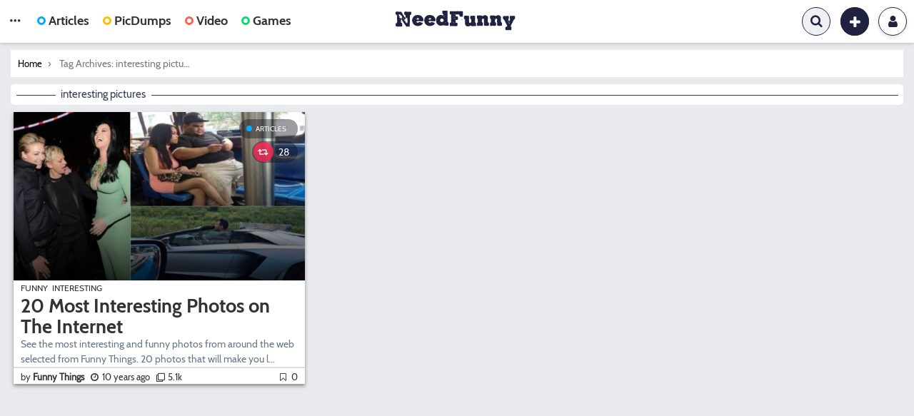

--- FILE ---
content_type: text/html; charset=UTF-8
request_url: https://www.needfunny.net/tag/interesting-pictures/
body_size: 4742
content:
<!DOCTYPE html>
<html lang="en-US" prefix="og: http://ogp.me/ns#">
<head>
	<meta charset="UTF-8">
	<meta name="viewport" content="width=device-width, maximum-scale=1.0, minimum-scale=1.0, initial-scale=1.0" />
	<!--[if IE]><link rel="shortcut icon" href="https://www.needfunny.net/favicon/favicon.ico"><![endif]-->
<link rel="icon" href="https://www.needfunny.net/favicon/funnythings-196.png">
<link rel="apple-touch-icon-precomposed" href="https://www.needfunny.net/favicon/funnythings-180.png">
<meta name="msapplication-TileImage" content="https://www.needfunny.net/favicon/funnythings-300.png" />
<meta name="theme-color" content="#202340">
<title>interesting pictures Tags | Funny Things</title>

<!-- This site is optimized with the Yoast SEO plugin v7.9 - https://yoast.com/wordpress/plugins/seo/ -->
<meta name="description" content="The best Funny interesting pictures on the internet collected by Funny Things. Only Place where you can find most interesting and funny interesting pictures"/>
<link rel="canonical" href="https://www.needfunny.net/tag/interesting-pictures/" />
<link rel="publisher" href="https://plus.google.com/+Y8Io-free-online-games"/>
<meta property="og:locale" content="en_US" />
<meta property="og:type" content="object" />
<meta property="og:title" content="interesting pictures Tags | Funny Things" />
<meta property="og:description" content="The best Funny interesting pictures on the internet collected by Funny Things. Only Place where you can find most interesting and funny interesting pictures" />
<meta property="og:url" content="https://www.needfunny.net/tag/interesting-pictures/" />
<meta property="og:site_name" content="Funny Things" />
<meta property="og:image" content="https://www.needfunny.net/wp-content/uploads/2017/05/needfunny.png" />
<meta property="og:image:secure_url" content="https://www.needfunny.net/wp-content/uploads/2017/05/needfunny.png" />
<meta property="og:image:width" content="570" />
<meta property="og:image:height" content="366" />
<meta property="og:image:alt" content="Needfunny" />
<meta name="twitter:card" content="summary_large_image" />
<meta name="twitter:description" content="The best Funny interesting pictures on the internet collected by Funny Things. Only Place where you can find most interesting and funny interesting pictures" />
<meta name="twitter:title" content="interesting pictures Tags | Funny Things" />
<meta name="twitter:site" content="@needfunny1" />
<meta name="twitter:image" content="https://www.needfunny.net/wp-content/uploads/2017/05/needfunny.png" />
<!-- / Yoast SEO plugin. -->

<link rel="alternate" type="application/rss+xml" title="Funny Things &raquo; Feed" href="https://www.needfunny.net/feed/" />
<link rel="alternate" type="application/rss+xml" title="Funny Things &raquo; Comments Feed" href="https://www.needfunny.net/comments/feed/" />
<link rel="alternate" type="application/rss+xml" title="Funny Things &raquo; interesting pictures Tag Feed" href="https://www.needfunny.net/tag/interesting-pictures/feed/" />
<link rel='stylesheet' id='wyr-main-css'  href='https://www.needfunny.net/wp-content/plugins/whats-your-reaction/css/main.min.css?ver=1.2.9' type='text/css' media='all' />
<link rel='stylesheet' id='king-style-css'  href='https://www.needfunny.net/wp-content/themes/needfunny/style.css?ver=4.9.26' type='text/css' media='all' />
<script type='text/javascript' src='https://www.needfunny.net/wp-includes/js/jquery/jquery.js?ver=1.12.4'></script>
<script type='text/javascript' src='https://www.needfunny.net/wp-includes/js/jquery/jquery-migrate.min.js?ver=1.4.1'></script>
<script type='text/javascript' src='https://www.needfunny.net/wp-content/themes/needfunny/layouts/js/bootstrap.min.js'></script>
<script type='text/javascript'>
/* <![CDATA[ */
var simpleFollows = {"ajaxurl":"https:\/\/www.needfunny.net\/wp-admin\/admin-ajax.php","follow":"Follow","unfollow":"Unfollow"};
/* ]]> */
</script>
<script type='text/javascript' src='https://www.needfunny.net/wp-content/themes/needfunny/layouts/js/user-follow.js?ver=0.5'></script>
<link rel='https://api.w.org/' href='https://www.needfunny.net/wp-json/' />
<link rel="EditURI" type="application/rsd+xml" title="RSD" href="https://www.needfunny.net/xmlrpc.php?rsd" />
<link rel="wlwmanifest" type="application/wlwmanifest+xml" href="https://www.needfunny.net/wp-includes/wlwmanifest.xml" /> 
<meta name="generator" content="WordPress 4.9.26" />


<!-- This site is optimized with the Schema plugin v1.7.1 - https://schema.press -->
<script type="application/ld+json">{"@context":"http:\/\/schema.org\/","@type":"CollectionPage","headline":"interesting pictures Tag","description":"","url":"https:\/\/www.needfunny.net\/tag\/funny-photos\/","sameAs":[],"hasPart":[{"@context":"http:\/\/schema.org\/","@type":"BlogPosting","mainEntityOfPage":{"@type":"WebPage","@id":"https:\/\/www.needfunny.net\/funny\/20-most-interesting-photos-on-the-internet\/"},"url":"https:\/\/www.needfunny.net\/funny\/20-most-interesting-photos-on-the-internet\/","headline":"20 Most Interesting Photos on The Internet","datePublished":"2015-12-08T22:32:49+00:00","dateModified":"2015-12-08T22:32:49+00:00","publisher":{"@type":"Organization","@id":"https:\/\/www.needfunny.net\/#organization","name":"Funny Things","logo":{"@type":"ImageObject","url":"https:\/\/www.needfunny.net\/wp-content\/uploads\/2017\/05\/needfunny.png","width":600,"height":60}},"image":{"@type":"ImageObject","url":"https:\/\/www.needfunny.net\/wp-content\/uploads\/2016\/01\/most-interesting-photos-on-the-internet.jpg","width":1206,"height":700},"articleSection":"Funny","keywords":"funny photos, interesting, interesting photos, interesting pictures, most interesting","description":"See the most interesting and funny photos from around the web selected from Funny Things. 20 photos that will make you laugh with real and fake facts of now reality 1. 2. 3. 4. 5. 6. 7. 8. 9. 10. 11. 12. 13. 14. 15. 16. 17. 18. 19.","author":{"@type":"Person","name":"Funny Things","url":"https:\/\/www.needfunny.net\/author\/admin\/"},"commentCount":"0"}]}</script>

</head>

<body class="archive tag tag-interesting-pictures tag-289 group-blog hfeed">
	<div id="page" class="site">
		<header id="masthead" class="site-header">
			<div class="king-header">
				<span class="m-mobile king-cat-dots" data-toggle="dropdown" data-target=".king-head-mobile" aria-expanded="false" role="button"></span>
				<div class="site-branding">
											<a href="https://www.needfunny.net" class="king-logo">
							<img src="https://www.needfunny.net/wp-content/uploads/2017/12/funny-things.png" alt="Funny Things"/>
						</a>
												
									</div>
				<div class="king-head-nav">
					<span class="king-cat-dots" data-toggle="dropdown" data-target=".king-cat-list" aria-expanded="false" role="button"></span>
											<a href="https://www.needfunny.net/type/articles/"><span class="nav-icon nav-news" ></span>Articles</a>
																<a href="https://www.needfunny.net/type/picdumps/"><span class="nav-icon nav-picdumps" ></span>PicDumps</a>
																<a href="https://www.needfunny.net/type/videos/"><span class="nav-icon nav-video" ></span>Video</a>
															<a href="/games/"><span class="nav-icon nav-image" ></span>Games</a>
								
											<div class="king-cat-list">
							<ul>
								<div class="menu-primary-menu-container"><ul id="primary-menu" class="menu"><li id="menu-item-6135" class="menu-item menu-item-type-post_type menu-item-object-page menu-item-6135"><a href="https://www.needfunny.net/trending/">Trending</a></li>
<li id="menu-item-6136" class="menu-item menu-item-type-post_type menu-item-object-page menu-item-6136"><a href="https://www.needfunny.net/hot/">Hot</a></li>
<li id="menu-item-6137" class="menu-item menu-item-type-post_type menu-item-object-page menu-item-6137"><a href="https://www.needfunny.net/popular/">Popular</a></li>
</ul></div>								<div class="menu-category-header-container"><ul id="category-menu" class="menu"><li id="menu-item-6138" class="menu-item menu-item-type-taxonomy menu-item-object-category menu-item-6138"><a href="https://www.needfunny.net/c/funny/">Funny</a></li>
<li id="menu-item-6139" class="menu-item menu-item-type-taxonomy menu-item-object-category menu-item-6139"><a href="https://www.needfunny.net/c/fails/">Fails</a></li>
<li id="menu-item-6140" class="menu-item menu-item-type-taxonomy menu-item-object-category menu-item-6140"><a href="https://www.needfunny.net/c/weird/">Weird</a></li>
<li id="menu-item-6141" class="menu-item menu-item-type-taxonomy menu-item-object-category menu-item-6141"><a href="https://www.needfunny.net/c/interesting/">Interesting</a></li>
<li id="menu-item-6142" class="menu-item menu-item-type-taxonomy menu-item-object-category menu-item-6142"><a href="https://www.needfunny.net/c/celebs/">Celebs</a></li>
<li id="menu-item-6152" class="menu-item menu-item-type-taxonomy menu-item-object-post_tag menu-item-6152"><a href="https://www.needfunny.net/tag/photoshop-fails/">Photoshop Fails</a></li>
<li id="menu-item-6148" class="menu-item menu-item-type-taxonomy menu-item-object-post_tag menu-item-6148"><a href="https://www.needfunny.net/tag/dirty-mind/">Dirty Mind</a></li>
<li id="menu-item-6151" class="menu-item menu-item-type-taxonomy menu-item-object-post_tag menu-item-6151"><a href="https://www.needfunny.net/tag/embarrassing-moments/">Embarrassing Moments</a></li>
<li id="menu-item-6158" class="menu-item menu-item-type-taxonomy menu-item-object-post_tag menu-item-6158"><a href="https://www.needfunny.net/tag/text-replies/">Text Replies</a></li>
<li id="menu-item-6154" class="menu-item menu-item-type-taxonomy menu-item-object-post_tag menu-item-6154"><a href="https://www.needfunny.net/tag/only-at-walmart/">Only at Walmart</a></li>
<li id="menu-item-6156" class="menu-item menu-item-type-taxonomy menu-item-object-post_tag menu-item-6156"><a href="https://www.needfunny.net/tag/wedding-fails/">Wedding Fails</a></li>
<li id="menu-item-6153" class="menu-item menu-item-type-taxonomy menu-item-object-post_tag menu-item-6153"><a href="https://www.needfunny.net/tag/funny-christmas/">Funny Christmas</a></li>
<li id="menu-item-6149" class="menu-item menu-item-type-taxonomy menu-item-object-post_tag menu-item-6149"><a href="https://www.needfunny.net/tag/look-twice/">Look Twice</a></li>
<li id="menu-item-6159" class="menu-item menu-item-type-taxonomy menu-item-object-post_tag menu-item-6159"><a href="https://www.needfunny.net/tag/worst-tourist/">Worst Tourist</a></li>
<li id="menu-item-6160" class="menu-item menu-item-type-taxonomy menu-item-object-post_tag menu-item-6160"><a href="https://www.needfunny.net/tag/parenting-fails/">Parenting Fails</a></li>
<li id="menu-item-6157" class="menu-item menu-item-type-taxonomy menu-item-object-post_tag menu-item-6157"><a href="https://www.needfunny.net/tag/funniest-gifs/">Funniest GIFs</a></li>
<li id="menu-item-6161" class="menu-item menu-item-type-taxonomy menu-item-object-post_tag menu-item-6161"><a href="https://www.needfunny.net/tag/google-maps-fails/">Google Maps Fails</a></li>
<li id="menu-item-6162" class="menu-item menu-item-type-taxonomy menu-item-object-post_tag menu-item-6162"><a href="https://www.needfunny.net/tag/funny-selfies/">Funny Selfies</a></li>
<li id="menu-item-6155" class="menu-item menu-item-type-taxonomy menu-item-object-post_tag menu-item-6155"><a href="https://www.needfunny.net/tag/autocorrect/">Autocorrect</a></li>
<li id="menu-item-6150" class="menu-item menu-item-type-taxonomy menu-item-object-post_tag menu-item-6150"><a href="https://www.needfunny.net/tag/late-night/">Late Night Photos</a></li>
</ul></div>							</ul>
						</div>
									</div>
				<div class="king-logged-user">
											<div class="king-login-buttons">
															<a href="/login/" class="header-login"><i class="fa fa-user" aria-hidden="true"></i> Login </a>
													</div>
									</div>
															<div class="king-submit">
							<span class="king-submit-open"  data-toggle="dropdown" data-target=".king-submit" aria-expanded="false" role="button"><i class="fa fa-plus fa-lg" aria-hidden="true"></i></span>
							<ul class="king-submit-buttons">
																	<li><a href="https://www.needfunny.net/submit-articles/">Articles<i class="fa fa-align-left" aria-hidden="true"></i></a></li>
																									<li><a href="https://www.needfunny.net/submit-picdumps/">PicDumps<i class="fa fa-picture-o" aria-hidden="true"></i></a></li>
																									<li><a href="https://www.needfunny.net/submit-video/">Video<i class="fa fa-video-camera" aria-hidden="true"></i></a></li>
																							</ul>
						</div>
													<div class="king-search-top">
					<div class="king-search">
						<form role="search" method="get" class="header-search-form" action="https://www.needfunny.net/">
							<input type="search" class="header-search-field"
								placeholder="Search …"
								value="" name="s" autocomplete="off"
								title="Search for:" />
							<button type="submit" class="header-search-submit" value=""><i class="fa fa-search fa-2x" aria-hidden="true"></i></button>
						</form>
						<span class="search-close"><i class="fa fa-times fa-2x" aria-hidden="true"></i></span>
					</div>
				</div>
			</div>
			<div class="king-head-mobile">
				<button class="king-head-mobile-close" type="button" data-toggle="dropdown" data-target=".king-head-mobile" aria-expanded="false"><i class="fa fa-times fa-2x" aria-hidden="true"></i></button>
									<a href="https://www.needfunny.net/type/articles/"><span class="nav-icon nav-news" ></span>Articles</a>
													<a href="https://www.needfunny.net/type/picdumps/"><span class="nav-icon nav-picdumps" ></span>PicDumps</a>
													<a href="https://www.needfunny.net/type/videos/"><span class="nav-icon nav-video" ></span>Video</a>
																<a href="/games/"><span class="nav-icon nav-image" ></span>Games</a>
				<div class="king-cat-list-mobile">
					<ul>
						<div class="primarym-menu"><ul id="primarym-menu" class="menu"><li class="menu-item menu-item-type-post_type menu-item-object-page menu-item-6135"><a href="https://www.needfunny.net/trending/">Trending</a></li>
<li class="menu-item menu-item-type-post_type menu-item-object-page menu-item-6136"><a href="https://www.needfunny.net/hot/">Hot</a></li>
<li class="menu-item menu-item-type-post_type menu-item-object-page menu-item-6137"><a href="https://www.needfunny.net/popular/">Popular</a></li>
</ul></div>						<div class="categorym-menu"><ul id="categorym-menu" class="menu"><li class="menu-item menu-item-type-taxonomy menu-item-object-category menu-item-6138"><a href="https://www.needfunny.net/c/funny/">Funny</a></li>
<li class="menu-item menu-item-type-taxonomy menu-item-object-category menu-item-6139"><a href="https://www.needfunny.net/c/fails/">Fails</a></li>
<li class="menu-item menu-item-type-taxonomy menu-item-object-category menu-item-6140"><a href="https://www.needfunny.net/c/weird/">Weird</a></li>
<li class="menu-item menu-item-type-taxonomy menu-item-object-category menu-item-6141"><a href="https://www.needfunny.net/c/interesting/">Interesting</a></li>
<li class="menu-item menu-item-type-taxonomy menu-item-object-category menu-item-6142"><a href="https://www.needfunny.net/c/celebs/">Celebs</a></li>
<li class="menu-item menu-item-type-taxonomy menu-item-object-post_tag menu-item-6152"><a href="https://www.needfunny.net/tag/photoshop-fails/">Photoshop Fails</a></li>
<li class="menu-item menu-item-type-taxonomy menu-item-object-post_tag menu-item-6148"><a href="https://www.needfunny.net/tag/dirty-mind/">Dirty Mind</a></li>
<li class="menu-item menu-item-type-taxonomy menu-item-object-post_tag menu-item-6151"><a href="https://www.needfunny.net/tag/embarrassing-moments/">Embarrassing Moments</a></li>
<li class="menu-item menu-item-type-taxonomy menu-item-object-post_tag menu-item-6158"><a href="https://www.needfunny.net/tag/text-replies/">Text Replies</a></li>
<li class="menu-item menu-item-type-taxonomy menu-item-object-post_tag menu-item-6154"><a href="https://www.needfunny.net/tag/only-at-walmart/">Only at Walmart</a></li>
<li class="menu-item menu-item-type-taxonomy menu-item-object-post_tag menu-item-6156"><a href="https://www.needfunny.net/tag/wedding-fails/">Wedding Fails</a></li>
<li class="menu-item menu-item-type-taxonomy menu-item-object-post_tag menu-item-6153"><a href="https://www.needfunny.net/tag/funny-christmas/">Funny Christmas</a></li>
<li class="menu-item menu-item-type-taxonomy menu-item-object-post_tag menu-item-6149"><a href="https://www.needfunny.net/tag/look-twice/">Look Twice</a></li>
<li class="menu-item menu-item-type-taxonomy menu-item-object-post_tag menu-item-6159"><a href="https://www.needfunny.net/tag/worst-tourist/">Worst Tourist</a></li>
<li class="menu-item menu-item-type-taxonomy menu-item-object-post_tag menu-item-6160"><a href="https://www.needfunny.net/tag/parenting-fails/">Parenting Fails</a></li>
<li class="menu-item menu-item-type-taxonomy menu-item-object-post_tag menu-item-6157"><a href="https://www.needfunny.net/tag/funniest-gifs/">Funniest GIFs</a></li>
<li class="menu-item menu-item-type-taxonomy menu-item-object-post_tag menu-item-6161"><a href="https://www.needfunny.net/tag/google-maps-fails/">Google Maps Fails</a></li>
<li class="menu-item menu-item-type-taxonomy menu-item-object-post_tag menu-item-6162"><a href="https://www.needfunny.net/tag/funny-selfies/">Funny Selfies</a></li>
<li class="menu-item menu-item-type-taxonomy menu-item-object-post_tag menu-item-6155"><a href="https://www.needfunny.net/tag/autocorrect/">Autocorrect</a></li>
<li class="menu-item menu-item-type-taxonomy menu-item-object-post_tag menu-item-6150"><a href="https://www.needfunny.net/tag/late-night/">Late Night Photos</a></li>
</ul></div>					</ul>
				</div>
			</div>
		</header>
		<div id="content" class="site-content">
<div id="primary" class="content-area">
		<nav class="breadcrumbs">
				<p class="breadcrumbs-label">You are here: </p>
				<ol itemscope itemtype="http://schema.org/BreadcrumbList"><li class="breadcrumbs-item" itemprop="itemListElement" itemscope itemtype="http://schema.org/ListItem">
						<a itemprop="item" href="https://www.needfunny.net/">
						<span itemprop="name">Home</span>
						<meta itemprop="position" content="1" />
						</a>
						</li><li class="breadcrumbs-item" itemprop="itemListElement" itemscope itemtype="http://schema.org/ListItem">
					<span itemprop="name">Tag Archives: interesting pictures</span>
					<meta itemprop="position" content="2" />
					<meta itemprop="item" content="" />
					</li></ol>
				</nav>		<main id="main" class="site-main">
			<div class="title-header">
				<div class="title-head">
					<h1 class="head-page-title">interesting pictures</h1>				</div>  
			</div>
			<div class="grid" data-columns>
				<article id="post-258" class="post-258 post type-post status-publish format-quote has-post-thumbnail hentry category-funny category-interesting tag-funny-photos tag-interesting tag-interesting-photos tag-interesting-pictures tag-most-interesting post_format-post-format-quote">
	 
		<div class="entry-featured-media">
			<a href="https://www.needfunny.net/funny/20-most-interesting-photos-on-the-internet/" class="entry-image-link">
									<img src="https://www.needfunny.net/wp-content/uploads/2016/01/most-interesting-photos-on-the-internet-450x261.jpg" class="img-featured-media wp-post-image" alt="Most Interesting Photos On The Internet" width="450" height="261">
				 
			</a>
		</div>
	
	<div class="post-featured-trending">	
										</div>


<div class="content-right-top ">
	<span class="buzpress-post-format">
					<a class="entry-format-news" href="https://www.needfunny.net/type/articles/">Articles</a>
			</span>
	<div class="content-middle">
		<span class="content-share-counter">
			<i class="fa fa-retweet" aria-hidden="true"></i>
			<span>28</span>
		</span>		
	</div>
</div>
<div class="article-meta ">		

	<div class="article-meta-head">
		<span class="cat-list">
			<span class="cat-links"><a href="https://www.needfunny.net/c/funny/" rel="category tag">Funny</a> <a href="https://www.needfunny.net/c/interesting/" rel="category tag">Interesting</a></span>		</span>
		<header class="entry-header">
			<h2 class="entry-title"><a href="https://www.needfunny.net/funny/20-most-interesting-photos-on-the-internet/" rel="bookmark">20 Most Interesting Photos on The Internet</a></h2>		</header>
		<div class="entry-content entry-summary">
			See the most interesting and funny photos from around the web selected from Funny Things. 20 photos that will make you l...
			</div>
	</div>
		<div class="entry-meta">
			<span class="entry-author author vcard" rel="author">
					<a class="url fn n" title="Posts by " rel="author">
					by <strong>Funny Things</strong>
					</a>	
			</span>
				<span class="post-time posted-on"><i class="fa fa-clock-o" aria-hidden="true"></i><time class="entry-date published" datetime="2015-12-08T22:32:49">10 years ago</time><time class="entry-date updated" datetime="2015-12-08T22:32:49">10 years ago</time></span>
				<span class="post-views"><i class="fa fa-clone" aria-hidden="true"></i>5.1k</span>
				<span class="post-likes"><i class="fa fa-bookmark-o" aria-hidden="true"></i>
				0</span>
			</div>
		</div>	
	</article>			</div>
					</main>	
</div>

	</div>
	<footer id="colophon" class="site-footer">
					
		<div class="footer-info">
		<div class="site-info">
		1© 2017 Funny Things, PicDumps and Videos | All Rights Reserved		</div><!-- .site-info -->
			<div class="menu-footer-menu-container"><ul id="footer-menu" class="footer-menu"><li id="menu-item-6143" class="menu-item menu-item-type-post_type menu-item-object-page menu-item-6143"><a href="https://www.needfunny.net/contact-us/">Contact US</a></li>
<li id="menu-item-6144" class="menu-item menu-item-type-post_type menu-item-object-page menu-item-6144"><a href="https://www.needfunny.net/members/">Members</a></li>
<li id="menu-item-6145" class="menu-item menu-item-type-post_type menu-item-object-page menu-item-6145"><a href="https://www.needfunny.net/privacy-policy/">Privacy Policy</a></li>
<li id="menu-item-6146" class="menu-item menu-item-type-post_type menu-item-object-page menu-item-6146"><a href="https://www.needfunny.net/terms-and-conditions/">Terms and Conditions</a></li>
</ul></div>	</div>
	</footer>
</div>
<script async src="https://www.googletagmanager.com/gtag/js?id=UA-86549830-1"></script>
<script>
  window.dataLayer = window.dataLayer || [];
  function gtag(){dataLayer.push(arguments);}
  gtag('js', new Date());

  gtag('config', 'UA-86549830-1');
</script>

<script type='text/javascript'>
/* <![CDATA[ */
var wyr_front_config = "{\"ajax_url\":\"https:\\\/\\\/www.needfunny.net\\\/wp-admin\\\/admin-ajax.php\",\"error_msg\":\"Some error occurred while voting. Please try again.\"}";
/* ]]> */
</script>
<script type='text/javascript' src='https://www.needfunny.net/wp-content/plugins/whats-your-reaction/js/front.js?ver=1.2.9'></script>
<script type='text/javascript'>
/* <![CDATA[ */
var mainscript = {"itemslength":null,"infinitenumber":"1"};
/* ]]> */
</script>
<script type='text/javascript' src='https://www.needfunny.net/wp-content/themes/needfunny/layouts/js/main.js?ver=1.0'></script>
<script type='text/javascript' src='https://www.needfunny.net/wp-content/themes/needfunny/layouts/js/sticky-kit.min.js?ver=1.0'></script>
<script type='text/javascript' src='https://www.needfunny.net/wp-content/themes/needfunny/layouts/js/salvattore.min.js?ver=1.0'></script>
<script type='text/javascript'>
/* <![CDATA[ */
var simpleLikes = {"ajaxurl":"https:\/\/www.needfunny.net\/wp-admin\/admin-ajax.php","like":"Like","unlike":"Unlike"};
/* ]]> */
</script>
<script type='text/javascript' src='https://www.needfunny.net/wp-content/themes/needfunny/layouts/js/post-like.js?ver=0.5'></script>
<script type='text/javascript' src='https://www.needfunny.net/wp-includes/js/wp-embed.min.js?ver=4.9.26'></script>
</body>
</html>

--- FILE ---
content_type: text/css
request_url: https://www.needfunny.net/wp-content/themes/needfunny/style.css?ver=4.9.26
body_size: 7380
content:
/*
Theme Name: NeedFunny
Theme URI: https://www.needfunny.net
Author: NeedFunny
Author URI: https://www.needfunny.net
Description: Description
Version: 2.9
License: GNU General Public License v2 or later
License URI: http://www.gnu.org/licenses/gpl-2.0.html
Text Domain: needfunny
Tags: one-column, featured-images, microformats, post-formats, sticky-post, threaded-comments, translation-ready

*/

/*--#Normalize--*/
html {
	font-family: 'cabin',sans-serif;
	-webkit-text-size-adjust: 100%;
	-ms-text-size-adjust:     100%;
}
body {
	margin: 0;
}

article,
aside,
details,
figcaption,
figure,
footer,
header,
main,
menu,
nav,
section,
summary {
	display: block;
}

audio,
canvas,
progress,
video {
	display: inline-block;
	vertical-align: baseline;
}
a {
    color: #333;
    outline: none;
    text-decoration: none;
}
a:active,
a:hover,
a:focus {
	outline: none;
}
a:hover {
    color: #ffa69f;
}
abbr[title] {
	border-bottom: 1px dotted;
}
b,
strong {
	font-weight: bold;
}
small {
	font-size: 80%;
}
sub,
sup {
	font-size: 75%;
	line-height: 0;
	position: relative;
	vertical-align: baseline;
}
sup {
	top: -0.5em;
}
sub {
	bottom: -0.25em;
}
svg:not(:root) {
	overflow: hidden;
}
figure {
	margin: 1em 40px;
}
hr {
	box-sizing: content-box;
	height: 0;
}
code,
kbd,
pre,
samp {
	font-family: monospace, monospace;
	font-size: 1em;
}
button,
input,
optgroup,
select,
textarea {
	color: inherit;
	font: inherit;
	margin: 0;
}
button {
	overflow: visible;
}
button,
select {
	text-transform: none;
}
button,
html input[type="button"],
input[type="reset"],
input[type="submit"] {
	-webkit-appearance: button;
	cursor: pointer;
}
button[disabled],
html input[disabled] {
	cursor: default;
}
button::-moz-focus-inner,
input::-moz-focus-inner {
	border: 0;
	padding: 0;
}
input {
	line-height: normal;
}
input[type="checkbox"],
input[type="radio"] {
	box-sizing: border-box;
	padding: 0;
}
input[type="number"]::-webkit-inner-spin-button,
input[type="number"]::-webkit-outer-spin-button {
	height: auto;
}
input[type="search"]::-webkit-search-cancel-button,
input[type="search"]::-webkit-search-decoration {
	-webkit-appearance: none;
}
fieldset {
	border: 1px solid #c0c0c0;
	margin: 0 2px;
	padding: 0.35em 0.625em 0.75em;
}
legend {
	border: 0;
	padding: 0;
}
textarea {
	overflow: auto;
}
optgroup {
	font-weight: bold;
}
table {
	border-collapse: collapse;
	border-spacing: 0;
	text-align:left;
}
td,
th {
	padding: 0;
}
th {
    font-weight: bold;
    text-transform: uppercase;
}
/*--#Typography--*/
@font-face{ 
	font-family: 'cabin';
	src: url('layouts/css/cabin.eot');
	src: url('layouts/css/cabin.eot?iefix') format('eot'),
		 url('layouts/css/cabin.woff2') format('woff2'),
	     url('layouts/css/cabin.woff') format('woff'),
	     url('layouts/css/cabin.ttf') format('truetype'),
	     url('layouts/css/cabin.svg#webfont') format('svg');
}
@font-face{ 
	font-family: 'rajdhani';
	src: url('layouts/css/rajdhani.eot');
	src: url('layouts/css/rajdhani.eot?iefix') format('eot'),
		 url('layouts/css/rajdhani.woff2') format('woff2'),
	     url('layouts/css/rajdhani.woff') format('woff'),
	     url('layouts/css/rajdhani.ttf') format('truetype'),
	     url('layouts/css/rajdhani.svg#webfont') format('svg');
}
@font-face{ 
	font-family: 'nfhome2';
	src: url('layouts/css/nf/nfhome2.eot');
	src: url('layouts/css/nf/nfhome2.eot?iefix') format('eot'),
		 url('layouts/css/nf/nfhome2.woff2') format('woff2'),
	     url('layouts/css/nf/nfhome2.woff') format('woff'),
	     url('layouts/css/nf/nfhome2.ttf') format('truetype'),
	     url('layouts/css/nf/nfhome2.svg#webfont') format('svg');
}
body,
button,
input,
select,
textarea {
	color: #687686;
	font-size: 14px;
	line-height: 1.5;
}
#content {
	min-height:700px;
}
h1, h2, h3, h4, h5, h6, p, ul, ol {
    margin: 0;
    padding: 0;
}
p {
	margin: 12px 6px;
}
dfn,
cite,
em,
i {
	font-style: italic;
}
address {
	margin: 0 0 1.5em;
}
code,
kbd,
tt,
var {
	font-family: Monaco, Consolas, "Andale Mono", "DejaVu Sans Mono", monospace;
	font-size: 15px;
	font-size: 0.9375rem;
}
abbr,
acronym {
	border-bottom: 1px dotted #666;
	cursor: help;
}
mark,
ins {
	background: #fff9c0;
	text-decoration: none;
}
big {
	font-size: 125%;
}
.fa {
    display: inline-block;
    font: normal normal normal 14px/1 nfhome2;
    font-size: inherit;
    -webkit-font-smoothing: antialiased;
    -moz-osx-font-smoothing: grayscale;
}
.king-cat-dots, blockquote:before, .header-search-form:before, article.format-video .entry-featured-media:before {font-family: nfhome2;}
.fa-lg {
    font-size: 1.33333333em;
    line-height: .75em;
    vertical-align: -15%;
}
.fa-2x {
    font-size: 2em;
}
.king-cat-dots:before {content: "\e5d3";}
.fa-plus:before{content: "\f067";}
.fa-search:before, .header-search-form:before{content: "\f002";}
.fa-user:before{content: "\f007";}
.fa-remove:before, .fa-close:before, .fa-times:before {content: "\f00d";}
.fa-star:before {content: "\f005";}
.fa-align-left:before {content: "\f036";}
.fa-photo:before, .fa-image:before, .fa-picture-o:before {content: "\f03e";}
.fa-video-camera:before {content: "\f03d";}
.fa-fire:before, .fa-rocket:before {content: "\f06d";}
.fa-flash:before, .fa-bolt:before {content: "\f0e7";}
.fa-paperclip:before {content:"\f0c6"}
.fa-retweet:before {content: "\f079";}
.fa-clock-o:before {content: "\f017";}
.fa-clone:before {content: "\f24d";}
.fa-bookmark-o:before {content: "\f097";}
/*--#Elements--*/
html {
	box-sizing: border-box;
}
*,
*:before,
*:after {
	box-sizing: inherit;
}
body {
	background: #e9eaed;
	overflow-x:hidden;
	word-wrap:break-word;
}
blockquote:after,
q:before,
q:after {
	content: "";
}
blockquote,
q {
	quotes: "" "";
}
blockquote {
	margin: 18px 1.5em 18px 40px;
	position: relative;
}
blockquote:before {
display: block;
padding-left: 10px;
content:"\f10d";
font-size: 25px;
position: absolute;
left: -45px;
top: -10px;
color:#b6c2ca;
}
hr {
	background-color: #ccc;
	border: 0;
	height: 1px;
	margin-bottom: 1.5em;
}
ul,
ol {
	margin: 0 0 1.5em 0;
	-webkit-padding-start: 0px;
}
.entry-content ul {
	margin: 16px 0;
    padding: 0 0 0 40px;
    list-style-type: square;
}
.entry-content ol {
	margin: 16px 0;
    padding: 0 0 0 40px;
}
.entry-content ol li {
	margin: 8px 0;
}
ol {
	list-style: decimal;
}
li > ul,
li > ol {
	margin-bottom: 0;
	margin-left: 1.5em;
}
dt {
	font-weight: bold;
}
dd {
	margin: 0 1.5em 1.5em;
}
img {
	height: auto;
	max-width: 100%;
	border:0;
}
table {
	margin: 0 0 1.5em;
	width: 100%;
}
.page table>tbody>tr>td, .page table>tbody>tr>th, .page table>tfoot>tr>td, .page table>tfoot>tr>th, .page table>thead>tr>td, .page table>thead>tr>th,
.single table>tbody>tr>td, .single table>tbody>tr>th, .single table>tfoot>tr>td, .single table>tfoot>tr>th, .single table>thead>tr>td, .single table>thead>tr>th {
    padding: 8px;
    line-height: 1.42857143;
    vertical-align: top;
    border-top: 1px solid #ddd;
}
.page table>tbody>tr:hover, .single table>tbody>tr:hover {
    background-color: #f5f5f5;
}
/*--#Forms--*/
button,
input[type="button"],
input[type="reset"],
input[type="submit"] {
	border-radius: 100px;
    background-color: #202340;
    border: solid 1px;
	color: #fff;
	font-size: 14px;
	font-weight: 500;
}
button:hover,
input[type="button"]:hover,
input[type="reset"]:hover,
input[type="submit"]:hover {
	color:#fff;
}
button:focus,
input[type="button"]:focus,
input[type="reset"]:focus,
input[type="submit"]:focus,
button:active,
input[type="button"]:active,
input[type="reset"]:active,
input[type="submit"]:active {
	border-color: #aaa #bbb #bbb;
	box-shadow: inset 0 -1px 0 rgba(255, 255, 255, 0.5), inset 0 2px 5px rgba(0, 0, 0, 0.15);
	outline:0;
}
input[type="text"],
input[type="email"],
input[type="url"],
input[type="password"],
input[type="search"],
input[type="number"],
input[type="tel"],
input[type="range"],
input[type="date"],
input[type="month"],
input[type="week"],
input[type="time"],
input[type="datetime"],
input[type="datetime-local"],
input[type="color"],
textarea {
	color: #a6b0b7;
	border: 1px solid #fff;
	border-radius: 3px;
}
select {
	border: 1px solid #ccc;
}
input[type="text"]:focus,
input[type="email"]:focus,
input[type="url"]:focus,
input[type="password"]:focus,
input[type="search"]:focus,
input[type="number"]:focus,
input[type="tel"]:focus,
input[type="range"]:focus,
input[type="date"]:focus,
input[type="month"]:focus,
input[type="week"]:focus,
input[type="time"]:focus,
input[type="datetime"]:focus,
input[type="datetime-local"]:focus,
input[type="color"]:focus,
textarea:focus {
	color: #111;
	border-color: #fd2c56;
	outline: none;
}
input[type="text"],
input[type="email"],
input[type="url"],
input[type="password"],
input[type="search"],
input[type="number"],
input[type="tel"],
input[type="range"],
input[type="date"],
input[type="month"],
input[type="week"],
input[type="time"],
input[type="datetime"],
input[type="datetime-local"],
input[type="color"] {
	padding: 3px;
}
textarea {
	padding-left: 3px;
	width: 100%;
}
/*--#Header--*/
.king-header {
    height: 60px;
    background-color: #fff;
    -webkit-box-shadow: 0 2px 4px 0 rgba(0,0,0,.15);
    box-shadow: 0 2px 4px 0 rgba(0,0,0,.15);
    position: fixed;
    width: 100%;
    top: 0;
    z-index: 12;
    text-align: center;
}
.admin-bar .king-header {
    top: 32px;
}
.site-branding {
    position: absolute;
    left: calc(50% - 110px);
    right: calc(50% - 110px);
}
.king-logo img {
    max-height: 60px;
    width: auto;
    margin: 14px 5px 0 0;
}
.king-head-nav {
    display: inline-block;
    float: left;
    position: relative;
}
.king-cat-dots {
    display: inline-block;
    width: 40px;
    height: 40px;
    font-size: 18px;
    line-height: 38px;
    color: #333;
    cursor: pointer;
    margin-top: 10px;
	margin-left: 1px;
}
.king-head-nav a {
    color: #333;
    padding: 8px;
    height: 40px;
    line-height: 40px;
    font-size: 18px;
    font-weight: 500;
    text-decoration: none;
    transition: all 0.2s ease-in-out;
    font-family: rajdhani;
}
.king-head-nav a:hover, .king-cat-dots:hover {
    background-color: #202340;
    border-radius: 10px;
    color: #fff;
}
.nav-icon {
    width: 12px;
    height: 12px;
    display: inline-block;
    border-radius: 32px;
    margin-right:4px;
    border:3px solid #efefef;
}
.king-head-nav .nav-news { border-color:#06aaff;}
.king-head-nav .nav-video { border-color:#fa6252;}
.king-head-nav .nav-image { border-color:#0cda74;}
.king-head-nav .nav-picdumps { border-color:#febd02;}
.king-cat-list {
    position: absolute;
    background-color: #ffffff;
    text-align: left;
    opacity: 0;
    visibility: hidden;
    left: 5px;
    top: 67px;
    z-index: 4;
    padding: 8px 12px;
    border-radius: 6px;
    -webkit-transform: scale(.8);
    -ms-transform: scale(.8);
    transform: scale(.8);
    -webkit-transition: all 250ms cubic-bezier(.24,.22,.015,1.56);
    transition: all 250ms cubic-bezier(.24,.22,.015,1.56);
    -webkit-backface-visibility: hidden;
    -moz-backface-visibility: hidden;
    backface-visibility: hidden;
    box-shadow: 0px 0px 8px 0 rgba(0, 0, 0, .5);
    -webkit-box-shadow: 0px 0px 8px 0 rgba(0, 0, 0, .5);
    border: 5px solid #e6eaed;
	min-width: 850px;
}
.king-head-nav .open {
    opacity: 1;
    visibility: visible;
    -webkit-transform: scale(1);
    -ms-transform: scale(1);
    transform: scale(1);
}
.king-cat-list:before {
    position: absolute;
    top: -15px;
    left: 5px;
    display: inline-block;
    border-right: 10px solid transparent;
    border-bottom: 15px solid #fff;
        border-bottom-color: rgb(255, 255, 255);
    border-left: 10px solid transparent;
    border-bottom-color: rgb(255, 255, 255);
    content: '';
}
.menu-primary-menu-container {
    -webkit-column-count: 3;
    -moz-column-count: 3;
    column-count: 3;
    -webkit-column-gap: 10px;
    -moz-column-gap: 10px;
    column-gap: 10px;
    border-bottom: 1px solid #202340;
}
#primary-menu {
    list-style: none;
    text-align: center;
    margin-bottom: 10px;
	margin: 0;
}
#primary-menu a {
line-height: 30px;
padding: 3px 20px;
}
.menu-category-header-container {
    -webkit-column-count: 4;
    -moz-column-count: 4;
    column-count: 4;
    -webkit-column-gap: 10px;
    -moz-column-gap: 10px;
    column-gap: 10px;
}
#category-menu{
	list-style: none;
	margin: 0;
}
.king-logged-user {
    display: inline-block;
    float: right;
    margin: 10px 10px 10px 2px;
}
.king-logged-user .user-header-avatar {
    background: #fff;
    padding: 2px;
	border: 1px solid #202340;
}
.user-header-avatar {
	width:40px;
	height:40px;
	display:inline-block;
	cursor:pointer;
	border-radius:50%;
}
.user-header-noavatar {
	width:40px;
	height:40px;
	display:inline-block;
	border-radius:50%;
	cursor:pointer;
	background-color: #ADCC7B;
	background-image: url(layouts/imgs/noavatar.png);
	background-repeat:no-repeat;
	background-position:center center;
	border: 1px solid #202340;
}
.user-comment-noavatar img{
		width:60px;
		height:60px;
		display:inline-block;
		box-shadow: 0 2px 5px rgba(0,0,0,.15);
		border-radius:6px;
}
.user-header-menu {
	position:absolute;
	display:block;
	right:10px;
	visibility:hidden;
	opacity:0;
	list-style:none;
	background-color: #f6f7f9;
	width:220px;
	top:70px;
	text-align:center;
	margin:0;
	z-index:4;
	box-shadow: 0px 0px 8px 0 rgba(0, 0, 0, .1);
	-webkit-box-shadow: 0px 0px 8px 0 rgba(0, 0, 0, .1);
    -webkit-transform: scale(.8);
    -ms-transform: scale(.8);
    transform: scale(.8);
    -webkit-transition: all 250ms cubic-bezier(.24,.22,.015,1.56);
    transition: all 250ms cubic-bezier(.24,.22,.015,1.56);
    -webkit-backface-visibility: hidden;
    -moz-backface-visibility: hidden;
    backface-visibility: hidden;
    border-radius:6px;
}

.user-header-menu:before {
	content: " ";
	background: none repeat scroll 0 0 transparent;
	border: 12px solid transparent;
	border-bottom-color: #fff;
	bottom: auto;
	height: 0;
	left: auto;
	position: absolute;
	right: 8px;
	top: -22px;
	vertical-align: top;
	width: 0;
}
.user-header-menu a {
	display:block;
	color: #777777;
	padding:10px 0;
	border-top: 1px solid #eceef3;
}
.user-header-profile {
	background-color:#fff;
	border-radius:6px 6px 0 0;
}
.user-header-profile a {
	color:#7c8792!important;
	border-top: inherit!important;	
}
.king-points {
	background-color: #febd02;
	display:inline-block;
	padding:4px 14px 4px 10px;
	margin-bottom:10px;
	color:#fff;
	font-weight:600;
	border-radius:100px;
}
.king-points i {
	margin-right:5px;
}
.king-profile-user .king-points {
	position:absolute;
	bottom:0;
	left:45px;
}
.king-username .open {
    visibility: visible;
    opacity: 1;
    -webkit-transform: scale(1);
    -ms-transform: scale(1);
    transform: scale(1);
}
.king-login-buttons a {
    display: inline-block;
    width: 40px;
    height: 40px;
    line-height: 50px;
    font-size: 0;
    padding: 0;
    color: #202340;
    border-radius: 32px;
    transition: 0.2s linear;
    box-shadow: 0 2px 5px 0 rgba(0,0,0,.12);
    text-align: center;
	border: 1px solid #202340;
}
.king-login-buttons:hover a {
    background: #202340;
    color: #fff;
}
.king-login-buttons a i {
    font-size: 18px;
}
.king-submit {
    width: 60px;
    height: auto;
    float: right;
    position: relative;
}
.king-submit-open {
    height: 40px;
    width: 40px;
    text-align: center;
    line-height: 40px;
    top: 10px;
    right: 11px;
    display: inline-block;
    cursor: pointer;
    color: #fff;
    border-radius: 100px;
    position: absolute;
	background: #202340;
}
.king-submit:hover .king-submit-open, .king-submit.open .king-submit-open {
    background: #fff;
    color: #202340;
    border: 1px solid #202340;
}
.king-submit-open i {
    -webkit-transition: all 0.15s;
    -moz-transition: all 0.15s;
    -o-transition: all 0.15s;
    transition: all 0.15s;
}
.king-submit.open .king-submit-open i {
    -webkit-transform: rotate(45deg);
    -moz-transform: rotate(45deg);
    -ms-transform: rotate(45deg);
    -o-transform: rotate(45deg);
    transform: rotate(45deg);
	vertical-align: -10%;
	margin-left: -1px;
}
.king-submit-buttons {
    display: block;
    right: 120px;
    height: 0;
    position: relative;
    list-style: none;
    width: 180px;
    margin-top: 60px;
    visibility: hidden;
}
.king-submit.open .king-submit-buttons {
    height: auto;
}
.king-submit-buttons li a {
    opacity: 0;
    visibility: hidden;
    position: relative;
    display: block;
    padding: 8px 90px 8px 0;
    color: #fff;
    text-align: right;
    font-weight: bold;
}
.king-submit.open .king-submit-buttons li a i {
    opacity: 0.6;
    top: 12px;
    -webkit-transition: all 0.15s;
    -moz-transition: all 0.15s;
    -o-transition: all 0.15s;
    transition: all 0.15s;
        transition-duration: 0.15s;
}
.king-submit.open .king-submit-buttons li:first-of-type a, .king-submit.open .king-submit-buttons li:first-of-type a i {
    transition-duration: 0.05s;
    -webkit-transition-duration: 0.05s;
    -o-transition-duration: 0.05s;
    -moz-transition-duration: 0.05s;
}
.king-submit.open .king-submit-buttons li a {
    opacity: 1;
    visibility: visible;
    padding-right: 59px;
    -webkit-transition: all 0.15s;
    -moz-transition: all 0.15s;
    -o-transition: all 0.15s;
    transition: all 0.15s;
        transition-duration: 0.15s;
    margin: 2px 12px;
    background-color: rgba(32, 35, 64, 0.9);
}
.king-submit-buttons li a i {
    position: absolute;
    right: 11px;
    top: 1px;
    opacity: 0;
    text-shadow: none;
    color: #fff;
}
.king-submit:after {
    content: '';
    position: absolute;
    top: 10px;
    right: 11px;
    height: 40px;
    width: 40px;
    background-color: #202340;
    border-radius: 100px;
    z-index: -1;
    -webkit-transition: height 0.2s, box-shadow 0.2s;
    -moz-transition: height 0.2s, box-shadow 0.2s;
    transition: height 0.2s, box-shadow 0.2s;
}
.king-submit.open:after {
    height: 100%;
}
.king-search-top .king-search {
    width: 50px;
	cursor: pointer;
	position: relative;
	top: 0;
	left: inherit;
	float: right;
	margin-left: 0;
	height: 60px;
}
.king-search-top .active {
	background-color:#fff;
	position:absolute;
	top:0;
	height:60px;
	padding-right:60px;
	width:auto;
	margin-left:0;
	left:0;
	right:0;
	transition: all 100ms ease-in;
}
.header-search-field {
    padding:4px 10px!important;
    font-size: 16px;
    height:40px;
    color:#a6b0b7;
    text-align:center;
    width:100%;
    background-color: initial;
    border:none!important;
	display:none;
}
.king-search-top .header-search-form:before {
    font-size: 18px;
    padding-right: 0.5em;
    position: absolute;
    top: 6px;
    left: 11px;
}
.header-search-submit {
	width:36px;
	height:36px;
	background-color:#fff;
	border:0;
	padding:0;
	display:inline-block;
	position:absolute;
	left:1px;
	top:1.5px;
	font-size:9px;
	color:#202340;
	border-radius:50%;
}
.king-search-top .king-search .search-close,.king-search-top .header-search-submit {
	visibility:hidden;
	opacity:0;
}
.king-search-top .active .search-close, .king-search-top .active .header-search-submit {
	visibility:visible;
	transition: all 0.6s ease-in-out;
	opacity:1;
}
.king-search-top .active .header-search-form {
	padding-left:48px;
}
.king-search-top .header-search-form {
	display: block;
	height: 40px;
	margin: 10px 5px;
	background-color: rgb(238, 240, 243);
	border-radius: 32px;
	position: relative;
	color: #202340;
	border: 1px solid #202340;
}
.king-search-top:hover .header-search-form, .king-search.active .header-search-form {
    color: #fff;
    background-color: #202340;
}
.search-close {
	position:absolute;
	top:16px;
	right:30px;
	cursor:pointer;
	color:#202340;
}
.king-search-top .active .header-search-field {
	width: 100%;
	display: block;
	color: #fff;
}
.king-head-mobile {
    display: none;
}
@media screen and (min-width:962px) {
.m-mobile{display:none;}
}
@media screen and (max-width:1040px) and (min-width:962px) {
.king-head-nav a{padding: 8px 6px;}
}
@media screen and (max-width:961px) {
.king-head-nav{display:none;}
.king-logo img{max-height: 25px;margin-top: 18px;}
.m-mobile.king-cat-dots {float: left;}
.king-head-mobile {
    display: block;
    padding: 10px 20px 50px;
    position: fixed;
    z-index: 99999;
    left: -850px;
    bottom: 0;
    top: 0;
    max-width: 500px;
    min-width: 64%;
    height: 100%;
    visibility: hidden;
    background-color: #0d1011;
    -webkit-transition: all 0.8s cubic-bezier(0.46, 0.03, 0.52, 0.96);
    -moz-transition: all 0.8s cubic-bezier(0.46, 0.03, 0.52, 0.96);
    transition: all 0.4s cubic-bezier(0.46, 0.03, 0.52, 0.96);
    -moz-transform: translateZ(0);
    -ms-transform: translateZ(0);
    -webkit-transform: translateZ(0);
    transform: translateZ(0);
}
.admin-bar .king-header, .admin-bar .king-head-mobile {top: 32px;}
.king-head-mobile.open {visibility: visible;opacity: 1;overflow: hidden;left: 0;overflow-y: auto;-webkit-overflow-scrolling: touch;}
.king-head-mobile-close {color: #000;height: 40px;width: 40px;text-align: center;display: block;line-height: 48px;background-color: #fff;border: 0;border-radius: 100%;margin: 0 auto 10px;opacity: 0;padding: 0;}
.king-head-mobile.open .king-head-mobile-close {opacity: 1;transition: all 1s cubic-bezier(0.4, 0, 1, 1);}
.king-head-mobile a {line-height: 48px;height: 48px;display: block;border-bottom: 1px solid #333;padding: 0;color: #fff;font-weight: 300;opacity: 0;}
.king-head-mobile.open a {opacity: 1;}
}
@media screen and (max-width:769px) {
.admin-bar .king-header, .admin-bar .king-head-mobile {top: 46px;}
}
@media screen and (max-width:600px) {
.king-header .king-logged-user, .king-header .king-submit{display:none;}
}
@media screen and (max-width:500px) {
#wpadminbar {position: fixed;}
.king-search-top .header-search-form{border: none;background:#fff;}
}
/*--#All--*/
.site {
    padding-top: 60px;
}
.screen-reader-text {
    clip: rect(1px, 1px, 1px, 1px);
    position: absolute !important;
    height: 1px;
    width: 1px;
    overflow: hidden;
}
.site-content {
    width: 100%;
}
.content-area {
    margin: 10px auto;
    width: 100%;
    padding: 0 15px;
}
.byline, .updated:not(.published) {
    display: none;
}
/*--#Content--*/
.page-top-header {display: block;background-color: #c2c9d0;text-align: center;padding: 12px 0;}
.term-post-format-quote .page-top-header{background-color:#06aaff}
.term-post-format-aside .page-top-header{background-color:#f5a623}
.term-post-format-video .page-top-header{background-color:#fa6252}
.term-post-format-image .page-top-header{background-color:#0cda74}
.breadcrumbs {color: #7a7979;background: #fff;padding: 10px;font-size: 14px;line-height: 18px;margin-bottom: 10px;}
.breadcrumbs-label {margin: 0;position: absolute !important;clip: rect(1px,1px,1px,1px);}
.breadcrumbs ol {margin: 0;list-style: none;}
.breadcrumbs-item {max-width: 200px;margin-right: 8px;display: inline-block;overflow: hidden;text-overflow: ellipsis;white-space: nowrap;vertical-align: top;}
.breadcrumbs-item a {color: #000;font-size: 13px;}
.breadcrumbs-item + .breadcrumbs-item::before {display: inline-block;margin-right: inherit;content: "\203a";}
.page-top-header h1 {margin: 0;font-size: 24px;line-height: 38px;font-weight: 600;color: #fff;}
.title-head {width: 100%;background: #fff;margin-bottom: 10px;padding: 7px 5px ;border-radius: 5px;}
.head-page-title {text-align: center;font-size: 15px;color: #373e59;display: table;white-space: nowrap;padding: 0 10px;line-height: 1;font-weight: 500;}
.head-page-title:before {border-top: 1px solid currentColor;content: ' ';display: table-cell;position: relative;top: .5em;width: 5%;right: .5em;}
.head-page-title:after {border-top: 1px solid currentColor;content: ' ';display: table-cell;position: relative;top: .5em;width: 95%;left: .5em;}
.grid article{position: relative;margin: 0 5px 10px 4px;background: #fff;box-shadow: 0px 3px 5px 0px #8c8c8c;}
.content-right-top{position: absolute;top: 10px;right: 10px;text-align: right;}
.buzpress-post-format a{background-color: rgba(10,11,21,.4);color: #fff;border-radius: 32px;display: block;padding: 6px 16px 6px 10px;text-transform: uppercase;font-size: 10px;-webkit-transition-duration: .3s;transition-duration: .3s;-webkit-transition-property: -webkit-transform,all;}
.buzpress-post-format a:before{content: ' ';width: 8px;height: 8px;border-radius: 32px;margin-right: 5px;display: inline-block;}
.buzpress-post-format .entry-format-news:before{background-color:#06aaff}
.buzpress-post-format .entry-format-video:before{background-color:#fa6252}
.buzpress-post-format .entry-format-image:before{background-color:#0cda74}
.buzpress-post-format .entry-format-picdumps:before{background-color:#f5a623}
.buzpress-post-format a:hover{color:#fff}
.buzpress-post-format .entry-format-news:hover{background-color:#06aaff}
.buzpress-post-format .entry-format-video:hover{background-color:#fa6252}
.buzpress-post-format .entry-format-image:hover{background-color:#0cda74}
.buzpress-post-format .entry-format-picdumps:hover{background-color:#f5a623}
.content-middle {display: block;margin-top: 4px;}
.content-share-counter {background-color: rgba(10,11,21,.4);color: #fff;padding: 0 12px 0 2px;line-height: 30px;border-radius: 32px;display: inline-block;}
.content-share-counter .fa-retweet {background-color: rgba(253,44,86,.85);width: 28px;height: 28px;display: inline-block;text-align: center;line-height: 28px;border-radius: 100px 100px;margin-right: 4px;}
.post-featured-trending {position: absolute;top: 10px;left: 10px;}
.featured, .trending {position: relative;display: inline-block;}
.post-featured-trending .entry-flag-reaction, .post-page-featured-trending .entry-flag-reaction {vertical-align: middle;}
.featured i, .trending i {display: inline-block;line-height: 34px;height: 34px;width: 34px;text-align: center;vertical-align: middle;border-radius: 50%;}
.featured i {background-color: #fff81f;color: #1f0006;}
.trending i {background-color: #ff2907;color:#fff;}
.featured span, .trending span, .header-reaction .wyr-reaction-icon span {left: 50%;bottom: -36px;padding: 3px 9px;font-size: 12px;background: #fff;border-radius: 50px;position: absolute;color: #566b78;-webkit-transform: translate(-50%,-10px);transform: translate(-50%,-10px);opacity: 0;visibility: hidden;-webkit-transition-duration: .25s;transition-duration: .25s;}
.featured:hover span, .trending:hover span, .header-reaction .wyr-reaction-icon:hover span {opacity: 1;visibility: visible;}
.grid article .entry-featured-media{overflow: hidden;font-size: 0;position: relative;}
.entry-featured-media a:before {
    bottom: 0;
    content: "";
    display: block;
    height: 80%;
    width: 100%;
    position: absolute;
    z-index: 1;
    background: -moz-linear-gradient(top,rgba(0,0,0,0) 0,rgba(0,0,0,0.7) 100%);
    background: -webkit-gradient(linear,left top,left bottom,color-stop(0%,rgba(0,0,0,0)),color-stop(100%,rgba(0,0,0,0.7)));
    background: -webkit-linear-gradient(top,rgba(0,0,0,0) 0,rgba(0,0,0,0.7) 100%);
    background: -o-linear-gradient(top,rgba(0,0,0,0) 0,rgba(0,0,0,0.7) 100%);
    background: -ms-linear-gradient(top,rgba(0,0,0,0) 0,rgba(0,0,0,0.7) 100%);
    background: linear-gradient(to bottom,rgba(0,0,0,0) 0,rgba(0,0,0,0.7) 100%);
}
article.format-video .entry-featured-media:before{content: "\f04b";position: absolute;top: calc( 50% - 35px);left: calc( 50% - 35px);z-index: 2;color: #fff;font-size: 40px;border: 4px solid #fff;padding: 0 20px;border-radius: 50px;}
.article-meta-head{padding: 0 10px;}
.cat-list {font-size: 12px;text-transform: uppercase;}
.cat-list a {margin: 0 3px 3px 0;}
.entry-header{font-family: rajdhani;font-size: 18px;line-height: 1.1;}
.grid article:hover .entry-title a {color: #202340;}
.entry-meta {line-height: 14.5px;border-top: 2px solid #ddd;color: #333;font-size: 13px;padding: 5px 10px 3px;}
.grid article:hover .entry-meta a, .grid article:hover .entry-meta {color: #202340;cursor: default;}
.post-views i, .post-comments i, .post-time i, .post-likes i {margin-right: 4px;}
.post-time {margin: 0 5px;}
.post-likes {float: right;}
.img-featured-media {
    -webkit-transition: all 400ms ease-out !important;
    -moz-transition: all 400ms ease-out !important;
    -ms-transition: all 400ms ease-out !important;
    -o-transition: all 400ms ease-out !important;
    transition: all 400ms ease-out !important;
	width: 100%;
}
article:hover .entry-featured-media a img.img-featured-media, .king-simple-post:hover .entry-featured-media a img.img-featured-media {
    -webkit-transform: scale(1.2);
    -ms-transform: scale(1.2);
    transform: scale(1.2);
}
.bott-title-desc {padding: 10px;background: #fff;margin-top: 10px;width: 100%;}
.bott-title-desc h1 {display: inline;font-weight: normal;line-height: 1;font-size: 16px;}
.error404 .site-main {width: auto;display: block;text-align: center;padding: 10px;background: #fff;}
.not-found {width: 800px;margin: 20px auto;color: #c8d1d8;border: 2px solid #e1e8ed;padding: 14px;border-radius: 16px;background-color: #fff;}
.not-found .search-form {padding: 2px 0 4px;background-color: #fff;border-radius: 6px;}
.not-found .search-form .search-field {background-color: #eef0f3 !important;border: 0;height: 40px;text-align: center;width: 70%;}
.not-found .search-form .search-submit {height: 38px;border-radius: 0;}
.pagination {width: 100%;clear: both;}
.page-numbers {display: table;margin: 18px auto;list-style: none;}
.page-numbers li {float: left;}
.page-numbers li a, .page-numbers li span{background-color: #202340;line-height: 42px;height: 46px;width: 46px;text-align: center;vertical-align: middle;border-radius: 50%;color: #fff;display: inline-block;margin-right: 4px;font-size: 14px;border: 2px solid #edf0f3;transition: all 0.3s ease-in-out;}
.page-numbers .prev, .page-numbers .next {line-height: 40px;}
.page-numbers .page-numbers.current, .page-numbers li a:hover {border: 2px solid #202340;background: #fff;color: #333;}
@media screen and (max-width:400px) {
.content-area {margin: 5px auto;padding: 0;}
.title-head{display:none;}
}
@media screen and (min-width:545px) and (max-width:670px) {
.post-likes{display:none;}	
}
@media screen and (max-width:320px) {
	.post-likes{display:none;}
}
@media screen and (max-width:359px) {
.page-numbers li a, .page-numbers li span{line-height: 32px;height: 35px;width: 35px;}
.page-numbers .prev, .page-numbers .next{line-height: 30px;}
.bott-title-desc .head-page-title {white-space: inherit;padding: 0;}
.bott-title-desc .head-page-title:before, .bott-title-desc .head-page-title:after {width: auto;display: block;border: 0;}
}
/*--#Other--*/
.sl-count {
	font-size: 13px;
	line-height:32px;
	padding-left:8px;
}
.loader, .loader:before, .loader:after {
  width: 4px;
  height: 20px;

  border-radius: 2px;
}
.loader {
  text-indent: -9999em;
  display: inline-block;
  position: relative;
  background-color: #4b93d1;
  vertical-align: middle;
  font-size: 1em;
  -webkit-transform: translateZ(0);
  -ms-transform: translateZ(0);
  transform: translateZ(0);
  -webkit-animation-delay: -0.16s;
  animation-delay: -0.16s;
    background-color: #f6a226;
	top: 35px;
	left: -45px;
}
.loader:before, .loader:after {
  content: "";
  position: absolute;
  display: block;
  top: 0px;
}
.loader:before {
  left: -6px;
    background-color: #6377d8;
}
.loader:after {
  left: 6px;
    background-color: #dd5758;
}
@keyframes bounce-middle {
  0% {
    height: 4px;
    margin-top: 8px;
    margin-bottom: 8px;
  }
  50% {
    height: 20px;
    margin-top: 0px;
    margin-bottom: 0px;
  }
  100% {
    height: 4px;
    margin-top: 8px;
    margin-bottom: 8px;
  }
}
.loader {
  -webkit-animation: bounce-middle 0.6s ease 0.1s infinite;
          animation: bounce-middle 0.6s ease 0.1s infinite;
}
.loader:before, .loader:after {
  top: 50%;
  -webkit-transform: translateY(-10px) translateZ(0);
          transform: translateY(-10px) translateZ(0);
}
.loader:before {
  -webkit-animation: bounce-middle 0.6s ease 0s infinite;
          animation: bounce-middle 0.6s ease 0s infinite;
}
.loader:after {
  -webkit-animation: bounce-middle 0.6s ease 0.2s infinite;
          animation: bounce-middle 0.6s ease 0.2s infinite;
}
.load-nomore span {
	display:none;
}
.ias-trigger-next {
    display: block;
    clear: both;
}
.ias-trigger a {
    display: inline-block;
    margin: 18px 0;
    height: 46px;
    line-height: 40px;
    border: 4px solid #edf0f3;
    color: #ffffff;
    background-color: #202340;
    border-radius: 32px;
    padding: 0 80px;
}
/*--#Footer--*/
.site-footer {
    background-color: #202340;
    border-top: 1px solid rgba(0, 0, 0, 0.1);
    color: #fff;
    font-size: 14px;
    font-weight: 300;
    line-height: 30px;
    margin-top: 10px;
    position: relative;
    padding-bottom: 10px;
	clear: both;
}
.footer-info {
    display: block;
    padding: 10px;
    text-align: center;
	min-height: 40px;
}
#footer-menu {
    margin: 0 -10px;
    list-style: none;
}
#footer-menu li {
    display: inline-block;
    margin: 0 10px;
}
.site-footer a {
    color: #fff;
    font-weight: bold;
}
@media screen and (min-width:770px) {
.site-info {float: left;}
.menu-footer-menu-container {float: right;}
}
/*--#Responsivity Loop Post--*/
.grid { display: block;width: 100%;}
.column {float: left;}
.size-1of4 {width: 25%;}
.size-1of3 {width: 33.333%;}
.size-1of2 {width: 50%;}
.grid[data-columns]::before {
  content: '3 .column.size-1of3';
}

@media screen and (max-width: 544px){
  .grid[data-columns]::before {
    content: '1 .column.size-1of1';
  }
  .grid > article {width: 95%;float: left;}
}

@media screen and (min-width: 545px) and (max-width: 961px) {
  .grid[data-columns]::before {
    content: '2 .column.size-1of2';
  }
  .grid > article {width: 46%;float: left;}
}
@media screen and (min-width: 962px) and (max-width: 1399px) {
  .grid[data-columns]::before {
    content: '3 .column.size-1of3';
  }
  .grid > article {width: 30%;float: left;}
}

@media screen and (min-width: 1400px) {
  .grid[data-columns]::before {
    content: '4 .column.size-1of4';
  }
  .grid > article {width: 22%;float: left;}
}
/*--#Responsivity--*/
@media screen and ( max-width: 600px ) {
.content-avatar {display:block;margin:4px 0;}
.content-author-avatar, .content-author-noavatar {width:34px;height:34px;display:inline-block;background-color: #a8b6c0;background-image: url(layouts/imgs/no-thumb.png);background-size:24px 24px;background-repeat:no-repeat;background-position:center center;border-radius:50%;border: 2px solid rgba(255, 255, 255, 0.78);}
.hide {display:none;}
}

--- FILE ---
content_type: application/javascript
request_url: https://www.needfunny.net/wp-content/themes/needfunny/layouts/js/main.js?ver=1.0
body_size: -78
content:
!function(i){"use strict";i(document).ready(function(){i(".header-search-form").click(function(t){t.stopPropagation(),i("div.king-search").addClass("active"),i("div.site").addClass("search-active")}),i(document).on("click",function(){i("div.king-search").removeClass("active"),i("div.site").removeClass("search-active")})}),i(document).ready(function(){i(".sidebar-ad").stick_in_parent({parent:"#primary",offset_top:80})}),i(document).ready(function(){i("#king-submitbutton").click(function(){i(this).find("#king-submitbutton").button("loading")})})}(jQuery);